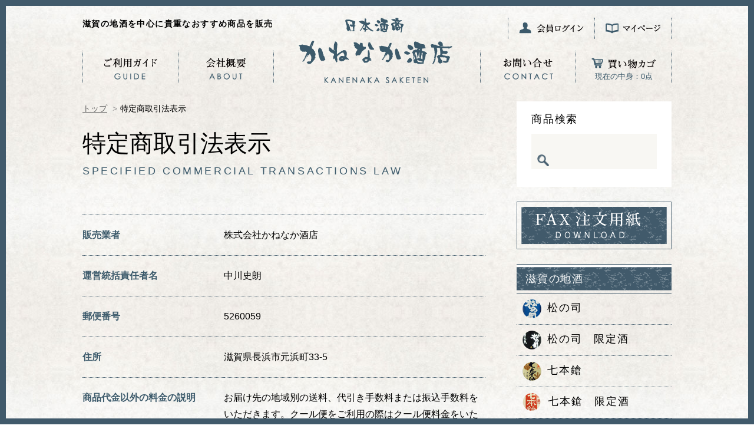

--- FILE ---
content_type: text/html; charset=EUC-JP
request_url: https://www.kanenaka-sake.com/?mode=sk
body_size: 8527
content:
<!DOCTYPE html PUBLIC "-//W3C//DTD XHTML 1.0 Transitional//EN" "http://www.w3.org/TR/xhtml1/DTD/xhtml1-transitional.dtd">
<html xmlns:og="http://ogp.me/ns#" xmlns:fb="http://www.facebook.com/2008/fbml" xmlns:mixi="http://mixi-platform.com/ns#" xmlns="http://www.w3.org/1999/xhtml" xml:lang="ja" lang="ja" dir="ltr">
<head>
<meta http-equiv="content-type" content="text/html; charset=euc-jp" />
<meta http-equiv="X-UA-Compatible" content="IE=edge,chrome=1" />
<title>特定商取引法に基づく表記 - かねなか酒店 - 滋賀の地酒・日本酒を中心に貴重な商品をお届け</title>
<meta name="Keywords" content="特定商取引法に基づく表記,地酒,日本酒,松の司,七本鎗,琵琶の長寿,久保田,越州," />
<meta name="Description" content="当店では、滋賀の地酒を中心に貴重なおすすめ商品を販売しております。“かねなか酒屋”は日々の暮らしを大切に、誠意を込めて商品をお届けいたします。そして、皆様に素晴らしいお酒と笑顔をお届けできるよう、精一杯精進してまいります。" />
<meta name="Author" content="" />
<meta name="Copyright" content="GMOペパボ" />
<meta http-equiv="content-style-type" content="text/css" />
<meta http-equiv="content-script-type" content="text/javascript" />
<link rel="stylesheet" href="https://img07.shop-pro.jp/PA01373/653/css/2/index.css?cmsp_timestamp=20251229190305" type="text/css" />
<link rel="stylesheet" href="https://img07.shop-pro.jp/PA01373/653/css/2/shopkeeper.css?cmsp_timestamp=20251229190305" type="text/css" />

<link rel="alternate" type="application/rss+xml" title="rss" href="https://www.kanenaka-sake.com/?mode=rss" />
<link rel="shortcut icon" href="https://img07.shop-pro.jp/PA01373/653/favicon.ico?cmsp_timestamp=20260107165701" />
<script type="text/javascript" src="//ajax.googleapis.com/ajax/libs/jquery/1.7.2/jquery.min.js" ></script>
<meta property="og:title" content="特定商取引法に基づく表記 - かねなか酒店 - 滋賀の地酒・日本酒を中心に貴重な商品をお届け" />
<meta property="og:description" content="当店では、滋賀の地酒を中心に貴重なおすすめ商品を販売しております。“かねなか酒屋”は日々の暮らしを大切に、誠意を込めて商品をお届けいたします。そして、皆様に素晴らしいお酒と笑顔をお届けできるよう、精一杯精進してまいります。" />
<meta property="og:url" content="https://www.kanenaka-sake.com?mode=sk" />
<meta property="og:site_name" content="かねなか酒店 - 滋賀の地酒・日本酒を中心に貴重な商品をお届け" />
<meta name="google-site-verification" content="WYRpMNVT2f5b9EI6XOTjIYDYwqrcjpBVxMx85DvGmpA" />

<meta name="google-site-verification" content="3ttp49nRWe77ssgjFLTvAq3cV_cP4IQUc5uel209oNs" />
<script>
  var Colorme = {"page":"shopkeeper","shop":{"account_id":"PA01373653","title":"\u304b\u306d\u306a\u304b\u9152\u5e97 - \u6ecb\u8cc0\u306e\u5730\u9152\u30fb\u65e5\u672c\u9152\u3092\u4e2d\u5fc3\u306b\u8cb4\u91cd\u306a\u5546\u54c1\u3092\u304a\u5c4a\u3051"},"basket":{"total_price":0,"items":[]},"customer":{"id":null}};

  (function() {
    function insertScriptTags() {
      var scriptTagDetails = [];
      var entry = document.getElementsByTagName('script')[0];

      scriptTagDetails.forEach(function(tagDetail) {
        var script = document.createElement('script');

        script.type = 'text/javascript';
        script.src = tagDetail.src;
        script.async = true;

        if( tagDetail.integrity ) {
          script.integrity = tagDetail.integrity;
          script.setAttribute('crossorigin', 'anonymous');
        }

        entry.parentNode.insertBefore(script, entry);
      })
    }

    window.addEventListener('load', insertScriptTags, false);
  })();
</script>
<script async src="https://zen.one/analytics.js"></script>
</head>
<body>
<meta name="colorme-acc-payload" content="?st=1&pt=10002&ut=0&at=PA01373653&v=20260122154453&re=&cn=4359c10e8319a27ac6904e811300ebe7" width="1" height="1" alt="" /><script>!function(){"use strict";Array.prototype.slice.call(document.getElementsByTagName("script")).filter((function(t){return t.src&&t.src.match(new RegExp("dist/acc-track.js$"))})).forEach((function(t){return document.body.removeChild(t)})),function t(c){var r=arguments.length>1&&void 0!==arguments[1]?arguments[1]:0;if(!(r>=c.length)){var e=document.createElement("script");e.onerror=function(){return t(c,r+1)},e.src="https://"+c[r]+"/dist/acc-track.js?rev=3",document.body.appendChild(e)}}(["acclog001.shop-pro.jp","acclog002.shop-pro.jp"])}();</script><meta name="viewport" content="width=device-width, user-scalable=yes, initial-scale=1.0, maximum-scale=2.0" >
<link rel="stylesheet" href="https://file002.shop-pro.jp/PA01373/653/css/default.css" media="all" />
<link rel="stylesheet" href="https://file002.shop-pro.jp/PA01373/653/css/layout.css" media="all" />
<link rel="stylesheet" href="https://file002.shop-pro.jp/PA01373/653/css/jquery.bxslider.css" media="all" />
<script>function kvw(){
  var w = $(window).width();
  var wh = $(window).height();
  $('#container').css('height',wh+'px');
}
jQuery(function($){kvw(); });
jQuery(window).resize(function($){kvw();});
</script>
<script>(function(d, s, id) {
  var js, fjs = d.getElementsByTagName(s)[0];
  if (d.getElementById(id)) return;
  js = d.createElement(s); js.id = id;
  js.src = "//connect.facebook.net/ja_JP/sdk.js#xfbml=1&version=v2.8&appId=152577904833402";
  fjs.parentNode.insertBefore(js, fjs);
}(document, 'script', 'facebook-jssdk'));</script>

<script>
  (function(i,s,o,g,r,a,m){i['GoogleAnalyticsObject']=r;i[r]=i[r]||function(){
  (i[r].q=i[r].q||[]).push(arguments)},i[r].l=1*new Date();a=s.createElement(o),
  m=s.getElementsByTagName(o)[0];a.async=1;a.src=g;m.parentNode.insertBefore(a,m)
  })(window,document,'script','https://www.google-analytics.com/analytics.js','ga');

  ga('create', 'UA-96918533-1', 'auto');
  ga('send', 'pageview');

</script>




<div id="wrapper">
	     <div id="container">
            <div id="theTarget">
                <div style="background-image: url(https://file002.shop-pro.jp/PA01373/653/images/top/top01.jpg)"><img src="https://file002.shop-pro.jp/PA01373/653/images/top/topimg_logo.png" alt="かねなか酒店" /></div>
                <div style="background-image: url(https://file002.shop-pro.jp/PA01373/653/images/top/top02.jpg)"><img src="https://file002.shop-pro.jp/PA01373/653/images/top/topimg_logo.png" alt="かねなか酒店" /></div>
                <div style="background-image: url(https://file002.shop-pro.jp/PA01373/653/images/top/top03.jpg)"><img src="https://file002.shop-pro.jp/PA01373/653/images/top/topimg_logo.png" alt="かねなか酒店" /></div>
            </div>    
        </div>
  <div id="head">
    <h1>滋賀の地酒を中心に貴重なおすすめ商品を販売</h1>
    <div id="logo"><a href="https://www.kanenaka-sake.com/"><img src="https://file002.shop-pro.jp/PA01373/653/images/common/logo.png" alt="かねなか酒店" /></a></div>
    <ul id="hnavi">
      <li><a href="https://www.kanenaka-sake.com/customer/signup/new"><img src="https://file002.shop-pro.jp/PA01373/653/images/common/login.png" alt="会員ログイン" /></a></li>
      <li><a href="https://www.kanenaka-sake.com/?mode=myaccount"><img src="https://file002.shop-pro.jp/PA01373/653/images/common/mypage.png" alt="マイページ" /></a></li>
    </ul>
    <ul id="navi01">
      <li><a href="http://www.kanenaka-sake.com/?mode=f1"><img src="https://file002.shop-pro.jp/PA01373/653/images/common/guide.png" alt="利用ガイド" /></a></li>
      <li><a href="http://www.kanenaka-sake.com/?mode=f2"><img src="https://file002.shop-pro.jp/PA01373/653/images/common/about.png" alt="会社概要" /></a></li>
    </ul>
    <ul id="navi02">
      <li><a href="https://kane-naka.shop-pro.jp/customer/inquiries/new"><img src="https://file002.shop-pro.jp/PA01373/653/images/common/contact.png" alt="お問い合わせ" /></a></li>
      <li><a href="https://www.kanenaka-sake.com/cart/proxy/basket?shop_id=PA01373653&shop_domain=kanenaka-sake.com"><img src="https://file002.shop-pro.jp/PA01373/653/images/common/cart.png" alt="買い物カゴ" /></a><br />
        現在の中身：0点</li>
    </ul>
  </div>
  <div id="pagebody">
    <div id="contentsbody">
      <div id="policy">
	<div class="footstamp">
<a href="./">トップ</a>
<span>></span>特定商取引法表示</div>
  <h2>特定商取引法表示</h2>
	<p id="policy_subtitle">SPECIFIED COMMERCIAL TRANSACTIONS LAW</p>
  <div id="sk" class="sk_box">
    <table>
      <tr>
        <th>販売業者</th>
        <td>株式会社かねなか酒店</td>
      </tr>
      <tr>                    
        <th>運営統括責任者名</th>
        <td>中川史朗</td>
      </tr>
      <tr>
        <th>郵便番号</th>
        <td>5260059</td>
      </tr>
      <tr>
        <th>住所</th>
        <td>滋賀県長浜市元浜町33-5</td>
      </tr>
      <tr>
        <th>商品代金以外の料金の説明</th>
        <td>お届け先の地域別の送料、代引き手数料または振込手数料をいただきます。クール便をご利用の際はクール便料金をいただきます。</td>
      </tr>
      <tr>
        <th>申込有効期限</th>
        <td>在庫時は随時用意してございます。万が一、在庫切れの場合は電話、メールにて連絡させていただきます。</td>
      </tr>
      <tr>
        <th>不良品</th>
        <td>速やかにお取替えさせていただきます。在庫がない場合、連絡のうえ、同等品と交換もしくはキャンセルとさせていただきます。</td>
      </tr>
      <tr>
        <th>販売数量</th>
        <td>各商品ページにてご確認ください。</td>
      </tr>
      <tr>
        <th>引渡し時期</th>
        <td>注文日より3営業日以降のお客様指定日に発送となります。ご指定がない場合、注文日より3営業日以内に発送いたします。</td>
      </tr>
      <tr>
        <th>お支払い方法</th>
        <td>代引き、銀行振込（先払）、コンビニ決済（先払）、クレジットカード（先払)を用意してございます。ご都合にあわせて、ご利用ください。</td>
      </tr>
      <tr>
        <th>お支払い期限</th>
        <td>代引き：商品引渡時 銀行振込と郵便振替：７日以内にご入金願います。ご入金確認後発送いたします。</td>
      </tr>
      <tr>
        <th>返品期限</th>
        <td>商品到着日より７日以内 お客様都合の場合、商品は未開封のものに限らせていただきます。</td>
      </tr>
      <tr>
        <th>返品送料</th>
        <td>お客様都合の場合はご容赦ください。ただし、不良品交換、誤品配送交換は当社負担とさせていただきます。</td>
      </tr>
            <tr>    
        <th>資格・免許</th>
        <td>一般酒類小売業免許　（長浜法第１号 長浜税務署長）</td>
      </tr>
            <tr>    
        <th>屋号またはサービス名</th>
        <td>かねなか酒店</td>
      </tr>
      <tr>
        <th>電話番号</th>
        <td>0749-62-0471</td>
      </tr>
      <tr>
        <th>公開メールアドレス</th>
        <td>shop@kane-naka.shop-pro.jp</td>
      </tr>
      <tr>
        <th>ホームページアドレス</th>
        <td>http://www.kanenaka-sake.com</td>
      </tr>
    </table>
	</div>
</div>  

<!--[if lte IE 7 ]>
<script>
  $(function($){ 
    $(".sk_box td").each(function(){
        var txt = $(this).html();
        var txt = jQuery.trim(txt);
        $(this).html(txt);
    });
     $('.sk_box td:empty').text(" ");
});
</script>
<![endif]-->    </div>
    <div id="sidebody">
			 
    <div class="search">
			<h2>商品検索</h2>
      <form action="https://www.kanenaka-sake.com/" method="GET" id="search">
        <input type="hidden" name="mode" value="srh" />
        <input type="text" name="keyword" size="22">
				<input type="image" alt="検索" src="https://file002.shop-pro.jp/PA01373/653/images/common/search.png" />
      </form>
    </div>
    
			<div class="fax"><a href="https://file002.shop-pro.jp/PA01373/653/images/common/fax.pdf" target="_blank"><img src="https://file002.shop-pro.jp/PA01373/653/images/common/fax.png" alt="fax" /></a></div>
  	<h2>滋賀の地酒</h2>
      		<ul class="category">
		    <li><a href="https://www.kanenaka-sake.com/?mode=cate&cbid=2215467&csid=7"><img src="https://img07.shop-pro.jp/PA01373/653/category/2215467_7.png?cmsp_timestamp=20170915181046" />松の司</a></li>
             <li><a href="https://www.kanenaka-sake.com/?mode=cate&cbid=2215467&csid=10"><img src="https://img07.shop-pro.jp/PA01373/653/category/2215467_10.png?cmsp_timestamp=20170410175300" />松の司　限定酒</a></li>
             <li><a href="https://www.kanenaka-sake.com/?mode=cate&cbid=2215467&csid=3"><img src="https://img07.shop-pro.jp/PA01373/653/category/2215467_3.png?cmsp_timestamp=20170411175759" />七本鎗</a></li>
             <li><a href="https://www.kanenaka-sake.com/?mode=cate&cbid=2215467&csid=12"><img src="https://img07.shop-pro.jp/PA01373/653/category/2215467_12.png?cmsp_timestamp=20180201154226" />七本鎗　限定酒</a></li>
             <li><a href="https://www.kanenaka-sake.com/?mode=cate&cbid=2215467&csid=16"><img src="https://img07.shop-pro.jp/PA01373/653/category/2215467_16.png?cmsp_timestamp=20221110134633" />笑四季</a></li>
             <li><a href="https://www.kanenaka-sake.com/?mode=cate&cbid=2215467&csid=21"><img src="https://img07.shop-pro.jp/PA01373/653/category/2215467_21.png?cmsp_timestamp=20251125144858" />大治郎・喜量能</a></li>
             <li><a href="https://www.kanenaka-sake.com/?mode=cate&cbid=2215467&csid=2"><img src="https://img07.shop-pro.jp/PA01373/653/category/2215467_2.png?cmsp_timestamp=20221107155821" />琵琶の長寿</a></li>
             <li><a href="https://www.kanenaka-sake.com/?mode=cate&cbid=2215467&csid=9"><img src="https://img07.shop-pro.jp/PA01373/653/category/2215467_9.png?cmsp_timestamp=20221107155821" />佐藤酒造（湖濱）</a></li>
             <li><a href="https://www.kanenaka-sake.com/?mode=cate&cbid=2215467&csid=22"><img src="https://img07.shop-pro.jp/PA01373/653/category/2215467_22.png?cmsp_timestamp=20230308160457" />ハッピー太郎醸造所</a></li>
             <li><a href="https://www.kanenaka-sake.com/?mode=cate&cbid=2215467&csid=18"><img src="https://img07.shop-pro.jp/PA01373/653/category/2215467_18.png?cmsp_timestamp=20230308160457" />北島酒造</a></li>
             <li><a href="https://www.kanenaka-sake.com/?mode=cate&cbid=2215467&csid=14"><img src="https://img07.shop-pro.jp/PA01373/653/category/2215467_14.png?cmsp_timestamp=20230308160457" />喜楽長</a></li>
             <li><a href="https://www.kanenaka-sake.com/?mode=cate&cbid=2215467&csid=11"><img src="https://img07.shop-pro.jp/PA01373/653/category/2215467_11.png?cmsp_timestamp=20251201142309" />岡村本家</a></li>
             <li><a href="https://www.kanenaka-sake.com/?mode=cate&cbid=2215467&csid=17"><img src="https://img07.shop-pro.jp/PA01373/653/category/2215467_17.png?cmsp_timestamp=20241001114010" />不老泉</a></li>
             <li><a href="https://www.kanenaka-sake.com/?mode=cate&cbid=2215467&csid=15"><img src="https://img07.shop-pro.jp/PA01373/653/category/2215467_15.png?cmsp_timestamp=20240127185448" />萩乃露</a></li>
             <li><a href="https://www.kanenaka-sake.com/?mode=cate&cbid=2215467&csid=25"><img src="https://img07.shop-pro.jp/PA01373/653/category/2215467_25.jpg?cmsp_timestamp=20240819182856" />浅茅生（あさじお）</a></li>
             <li><a href="https://www.kanenaka-sake.com/?mode=cate&cbid=2215467&csid=20"><img src="https://img07.shop-pro.jp/PA01373/653/category/2215467_20.png?cmsp_timestamp=20230511180909" />山路酒造　桑酒</a></li>
   		</ul>
		     	<h2>広島の地酒</h2>
      		<ul class="category">
		    <li><a href="https://www.kanenaka-sake.com/?mode=cate&cbid=2650403&csid=1"><img src="https://img07.shop-pro.jp/PA01373/653/category/2650403_1.png?cmsp_timestamp=20201008163057" />天寶一</a></li>
   		</ul>
		     	<h2>新潟の地酒</h2>
      		<ul class="category">
		    <li><a href="https://www.kanenaka-sake.com/?mode=cate&cbid=2253408&csid=2"><img src="https://img07.shop-pro.jp/PA01373/653/category/2253408_2.png?cmsp_timestamp=20180131174815" />久保田</a></li>
             <li><a href="https://www.kanenaka-sake.com/?mode=cate&cbid=2253408&csid=3"><img src="https://img07.shop-pro.jp/PA01373/653/category/2253408_3.png?cmsp_timestamp=20230117162816" />越州（朝日酒造）</a></li>
             <li><a href="https://www.kanenaka-sake.com/?mode=cate&cbid=2253408&csid=4"><img src="https://img07.shop-pro.jp/PA01373/653/category/2253408_4.png?cmsp_timestamp=20230117162757" />洗心（朝日酒造）</a></li>
             <li><a href="https://www.kanenaka-sake.com/?mode=cate&cbid=2253408&csid=1"><img src="https://img07.shop-pro.jp/PA01373/653/category/2253408_1.png?cmsp_timestamp=20251120183652" />八海山</a></li>
   		</ul>
		     	<h2>北陸の地酒</h2>
      		<ul class="category">
		    <li><a href="https://www.kanenaka-sake.com/?mode=cate&cbid=2253409&csid=1"><img src="https://img07.shop-pro.jp/PA01373/653/category/2253409_1.png?cmsp_timestamp=20210123131318" />富山の地酒</a></li>
             <li><a href="https://www.kanenaka-sake.com/?mode=cate&cbid=2253409&csid=2"><img src="https://img07.shop-pro.jp/PA01373/653/category/2253409_2.png?cmsp_timestamp=20210123131331" />石川の地酒</a></li>
   		</ul>
		     	<h2>ヴィンテージ〔熟成酒〕</h2>
      		<ul class="category">
		    <li><a href="https://www.kanenaka-sake.com/?mode=cate&cbid=2221488&csid=4">松の司  ヴィンテージ</a></li>
   		</ul>
		     	<h2>ウイスキー　whisky</h2>
      		<ul class="category">
		    <li><a href="https://www.kanenaka-sake.com/?mode=cate&cbid=2763008&csid=1"><img src="https://img07.shop-pro.jp/PA01373/653/category/2763008_1.png?cmsp_timestamp=20220608153558" />アマハガン</a></li>
             <li><a href="https://www.kanenaka-sake.com/?mode=cate&cbid=2763008&csid=2"><img src="https://img07.shop-pro.jp/PA01373/653/category/2763008_2.png?cmsp_timestamp=20220608153558" />イチローズモルト</a></li>
             <li><a href="https://www.kanenaka-sake.com/?mode=cate&cbid=2763008&csid=3"><img src="https://img07.shop-pro.jp/PA01373/653/category/2763008_3.png?cmsp_timestamp=20220611182129" />山桜</a></li>
             <li><a href="https://www.kanenaka-sake.com/?mode=cate&cbid=2763008&csid=5"><img src="https://img07.shop-pro.jp/PA01373/653/category/2763008_5.png?cmsp_timestamp=20220611182129" />桜尾・戸河内</a></li>
             <li><a href="https://www.kanenaka-sake.com/?mode=cate&cbid=2763008&csid=4"><img src="https://img07.shop-pro.jp/PA01373/653/category/2763008_4.png?cmsp_timestamp=20220611182208" />厚岸</a></li>
             <li><a href="https://www.kanenaka-sake.com/?mode=cate&cbid=2763008&csid=9"><img src="https://img07.shop-pro.jp/PA01373/653/category/2763008_9.png?cmsp_timestamp=20230123172553" />嘉之助</a></li>
             <li><a href="https://www.kanenaka-sake.com/?mode=cate&cbid=2763008&csid=11"><img src="https://img07.shop-pro.jp/PA01373/653/category/2763008_11.png?cmsp_timestamp=20250423183201" />久住蒸溜所</a></li>
             <li><a href="https://www.kanenaka-sake.com/?mode=cate&cbid=2763008&csid=20"><img src="https://img07.shop-pro.jp/PA01373/653/category/2763008_20.png?cmsp_timestamp=20250307114933" />津貫蒸溜所</a></li>
             <li><a href="https://www.kanenaka-sake.com/?mode=cate&cbid=2763008&csid=19"><img src="https://img07.shop-pro.jp/PA01373/653/category/2763008_19.png?cmsp_timestamp=20250106141230" />駒ヶ岳（本坊酒造）</a></li>
             <li><a href="https://www.kanenaka-sake.com/?mode=cate&cbid=2763008&csid=14"><img src="https://img07.shop-pro.jp/PA01373/653/category/2763008_14.png?cmsp_timestamp=20240507165157" />トルベイグ蒸留所</a></li>
             <li><a href="https://www.kanenaka-sake.com/?mode=cate&cbid=2763008&csid=6"><img src="https://img07.shop-pro.jp/PA01373/653/category/2763008_6.png?cmsp_timestamp=20240507165157" />トンプソンブラザーズ</a></li>
             <li><a href="https://www.kanenaka-sake.com/?mode=cate&cbid=2763008&csid=12"><img src="https://img07.shop-pro.jp/PA01373/653/category/2763008_12.png?cmsp_timestamp=20250923175929" />ウイスキーセット</a></li>
   		</ul>
		     	<h2>本格焼酎</h2>
      		<ul class="category">
		    <li><a href="https://www.kanenaka-sake.com/?mode=cate&cbid=2221489&csid=1"><img src="https://img07.shop-pro.jp/PA01373/653/category/2221489_1.png?cmsp_timestamp=20170308153416" />本格焼酎〔芋〕</a></li>
             <li><a href="https://www.kanenaka-sake.com/?mode=cate&cbid=2221489&csid=2"><img src="https://img07.shop-pro.jp/PA01373/653/category/2221489_2.png?cmsp_timestamp=20170329173717" />本格焼酎〔麦〕</a></li>
             <li><a href="https://www.kanenaka-sake.com/?mode=cate&cbid=2221489&csid=12"><img src="https://img07.shop-pro.jp/PA01373/653/category/2221489_12.png?cmsp_timestamp=20170513173242" />本格焼酎〔米〕</a></li>
             <li><a href="https://www.kanenaka-sake.com/?mode=cate&cbid=2221489&csid=14"><img src="https://img07.shop-pro.jp/PA01373/653/category/2221489_14.png?cmsp_timestamp=20220507172647" />晴耕雨読・不二才</a></li>
             <li><a href="https://www.kanenaka-sake.com/?mode=cate&cbid=2221489&csid=5"><img src="https://img07.shop-pro.jp/PA01373/653/category/2221489_5.png?cmsp_timestamp=20170329172419" />つくし〔麦焼酎〕</a></li>
             <li><a href="https://www.kanenaka-sake.com/?mode=cate&cbid=2221489&csid=6"><img src="https://img07.shop-pro.jp/PA01373/653/category/2221489_6.png?cmsp_timestamp=20170329172345" />なかまた〔芋焼酎〕</a></li>
             <li><a href="https://www.kanenaka-sake.com/?mode=cate&cbid=2221489&csid=7"><img src="https://img07.shop-pro.jp/PA01373/653/category/2221489_7.png?cmsp_timestamp=20170717160213" />明るい農村/農家の嫁</a></li>
             <li><a href="https://www.kanenaka-sake.com/?mode=cate&cbid=2221489&csid=8"><img src="https://img07.shop-pro.jp/PA01373/653/category/2221489_8.png?cmsp_timestamp=20170329174109" />野海棠〔芋/麦焼酎〕</a></li>
             <li><a href="https://www.kanenaka-sake.com/?mode=cate&cbid=2221489&csid=9"><img src="https://img07.shop-pro.jp/PA01373/653/category/2221489_9.png?cmsp_timestamp=20250107172503" />甕雫〔京屋酒造〕</a></li>
   		</ul>
		     	<h2>梅酒・リキュール</h2>
      		<ul class="category">
		    <li><a href="https://www.kanenaka-sake.com/?mode=cate&cbid=2221490&csid=1"><img src="https://img07.shop-pro.jp/PA01373/653/category/2221490_1.png?cmsp_timestamp=20170405162233" />梅乃宿</a></li>
             <li><a href="https://www.kanenaka-sake.com/?mode=cate&cbid=2221490&csid=2"><img src="https://img07.shop-pro.jp/PA01373/653/category/2221490_2.png?cmsp_timestamp=20170415114623" />七年熟成極上梅酒</a></li>
             <li><a href="https://www.kanenaka-sake.com/?mode=cate&cbid=2221490&csid=3"><img src="https://img07.shop-pro.jp/PA01373/653/category/2221490_3.png?cmsp_timestamp=20240507183032" />紀州鶯屋ばばあの梅酒</a></li>
             <li><a href="https://www.kanenaka-sake.com/?mode=cate&cbid=2221490&csid=4"><img src="https://img07.shop-pro.jp/PA01373/653/category/2221490_4.png?cmsp_timestamp=20170405182722" />梅酒</a></li>
   		</ul>
		     	<h2>醤油</h2>
      		<ul class="category">
		    <li><a href="https://www.kanenaka-sake.com/?mode=cate&cbid=2221491&csid=1"><img src="https://img07.shop-pro.jp/PA01373/653/category/2221491_1.png?cmsp_timestamp=20170411174521" />かねなか醤油</a></li>
   		</ul>
		     	<h2>贈り物</h2>
      		<ul class="category">
		    <li><a href="https://www.kanenaka-sake.com/?mode=cate&cbid=2257136&csid=1">ギフト箱（有料）</a></li>
             <li><a href="https://www.kanenaka-sake.com/?mode=cate&cbid=2257136&csid=7">手提げ袋（有料）</a></li>
             <li><a href="https://www.kanenaka-sake.com/?mode=cate&cbid=2257136&csid=2">包装/ラッピング</a></li>
             <li><a href="https://www.kanenaka-sake.com/?mode=cate&cbid=2257136&csid=5">のし紙サービス（無料）</a></li>
   		</ul>
		     
      <div class="fb-page" data-href="https://www.facebook.com/&#x304b;&#x306d;&#x306a;&#x304b;&#x9152;&#x5e97;-1174534339244828/?fref=ts" data-tabs="timeline" data-width="263" data-small-header="true" data-adapt-container-width="true" data-hide-cover="false" data-show-facepile="false">
        <blockquote cite="https://www.facebook.com/&#x304b;&#x306d;&#x306a;&#x304b;&#x9152;&#x5e97;-1174534339244828/?fref=ts" class="fb-xfbml-parse-ignore"><a href="https://www.facebook.com/&#x304b;&#x306d;&#x306a;&#x304b;&#x9152;&#x5e97;-1174534339244828/?fref=ts">かねなか酒店</a></blockquote>
      </div>
			<div class="adviser"><img src="https://file002.shop-pro.jp/PA01373/653/images/common/adviser.png" /></div>
    </div>
    <ul id="bottom">
      <li>
        <h2>返品について</h2>
        <p>商品の品質は万全を期しておりますが、万一商品が破損・汚損していた場合、またはご注文と異なる場合は商品を受け取った日から1週間以内にご連絡ください。商品を未開封、未使用のものに限り、返品をお受けいたします。<br />
          ※お客様のご都合による返品は、原則としてお受け致しかねます。</p>
        <h3>【返品期限】</h3>
        <p>商品到着日より1 週間以内お客様都合の場合、商品は未開封のものに限らせていただきます。</p>
        <h3>【返品送料】</h3>
        <p>お客様都合の場合はご容赦ください。ただし、不良品交換、誤品配送交換は当社負担とさせていただきます。</p>
      </li>
      <li>
        <h2>お支払い方法</h2>
        <h3>【クレジットカード（一括払い）】</h3>
        <p>お客様にご登録頂いたカード情報をもとに決済確定次第、発送を手配させていただきます。<br />
          VISA/MASTER/DINERS/JCB/アメリカンエクスプレスのクレジットカード会社の中から、一括払いでご利用頂けます。（前払い）<br />
          <img src="https://img07.shop-pro.jp/PA01373/653/etc/Card5Brand.png?cmsp_timestamp=20210526214812" /></p>
        <h3>【代金引換】</h3>
        <p>お客様からのご注文を確認次第、商品を出荷いたします。代金は商品到着時に配達員にお支払いください。<br />
          送料とは別にお買い上げ金額に応じて代引取扱手数料がかかります。</p>
				<h3>【コンビニ決済】</h3>
        <p>お客様にコンビニエンスストアにて決済（前払い）をしていただきます。
           決済確定次第、発送を手配させていただきます。<br />
          【ご利用可能なコンビニエンスストア】<br />
           (セブンイレブン/ローソン/ファミリーマート/ミニストップ/セイコーマート）<br />
           決済代金（送料等の全ての代金を含む）に応じて決済手数料がかかります。
           <img src="https://img07.shop-pro.jp/PA01373/653/etc/settle-image-03%B2%A3300.png?cmsp_timestamp=20220128144245" alt="">
				</p>
        <h3>【銀行への振込】</h3>
        <p>振込手数料はお客様ご負担となります。口座への入金が確認でき次第、商品を発送致します。（ゆうちょ銀行/三井住友銀行/滋賀銀行/長浜信用金庫）</p>
      </li>
      <li>
        <h2>配送方法・送料について</h2>
        <h3>【ヤマト運輸（クロネコヤマト）】</h3>
        <p>送料はお届け先の地域に応じて設定されます。<br />
          買い物かごに商品を入れ、お届け先を指定していただくと送料が自動計算されますので、ご確認ください。（送料が表示された時点ではまだ注文確定ではございません）</p>
        <p>なお、離島などの場合や商品の組み合わせによっては、別途メールにて送料をお伝えすることがございます。その場合はお客様の了解を得てはじめて注文確定となりますので、ご安心ください。</p>
        <p class="button"><a href="http://www.kanenaka-sake.com//?mode=f1#delivery">送料についての詳細はこちら</a></p>
      </li>
    </ul>
  </div>
  <div id="foot">
    <div id="flogo"><a href="https://www.kanenaka-sake.com/"><img src="https://file002.shop-pro.jp/PA01373/653/images/common/flogo.png" /></a></div>
    <dl>
      <dd>
        <ul>
          <li><a href="https://kane-naka.shop-pro.jp/?mode=f1">ご利用ガイド</a></li>
          <li><a href="https://kane-naka.shop-pro.jp/customer/inquiries/new">お問い合わせ</a></li>
          <li><a href="https://www.kanenaka-sake.com/?mode=myaccount">マイアカウント</a></li>
        </ul>
      </dd>
      <dd>
        <ul>
          <li><a href="https://kane-naka.shop-pro.jp/?mode=f2">会社概要</a></li>
          <li><a href="https://kane-naka.shop-pro.jp/?mode=f1#wrapping">ラッピング・熨斗について</a></li>
          <li><a href="https://kane-naka.shop-pro.jp/?mode=f1#payment">お支払い方法について</a></li>
        </ul>
      </dd>
      <dd>
        <ul>
          <li><a href="https://kane-naka.shop-pro.jp/?mode=f1#delivery">配送方法・送料について</a></li>
          <li><a href="https://www.kanenaka-sake.com/?mode=privacy">個人情報保護</a></li>
          <li><a href="https://www.kanenaka-sake.com/?mode=sk">特定商取引表示</a></li>
        </ul>
      </dd>
    </dl>
    <div id="ftel"><a href="tel:0749620471"><img src="https://file002.shop-pro.jp/PA01373/653/images/common/ftel.png" /></a></div>
    <div id="address">〒526-0059滋賀県長浜市元浜町33-5　FAX.0749-65-0671<br />
      営業時間／9：00～19：00　休日／日曜日</div>
    <div id="copyright">Copyright &#169; 2016 KANENAKA SAKETEN All right Reserved.</div>
  </div>
</div>
<div id="page-top" class="page-top">
  <p><a id="move-page-top" class="move-page-top">▲</a></p>
</div>
<div id="navi_sp"><img src="https://file002.shop-pro.jp/PA01373/653/images/sp/menu.gif" rel="#pica" class="thumb" />
  <div id="pica" class="picBox"><span class="close">CLOSE</span>
    <ul>
      <li><a href="https://kane-naka.shop-pro.jp/">トップページ</a></li>
      <li><a href="https://www.kanenaka-sake.com/customer/signup/new">会員ログイン</a></li>
      <li><a href="https://www.kanenaka-sake.com/?mode=myaccount">マイページ</a></li>
      <li><a href="https://kane-naka.shop-pro.jp/?mode=f1">ご利用ガイド</a></li>
      <li><a href="https://kane-naka.shop-pro.jp/?mode=f2">会社概要</a></li>
      <li><a href="https://kane-naka.shop-pro.jp/customer/inquiries/new">お問い合わせ</a></li>
      <li><a href="https://www.kanenaka-sake.com/cart/proxy/basket?shop_id=PA01373653&shop_domain=kanenaka-sake.com">買い物カゴ</a></li>
    </ul>
  </div>
</div>
<script src="https://ajax.googleapis.com/ajax/libs/jquery/1.8.2/jquery.min.js"></script> 
<script src="https://file002.shop-pro.jp/PA01373/653/js/jquery.bxslider.min.js"></script> 
<script>
	$(document).ready(function(){
  		$('.bxslider').bxSlider({
			auto: true,
			controls: false,
			pause: 3000,
		});
	});
</script>
<script src="https://file002.shop-pro.jp/PA01373/653/js/to-top.js"></script>
<script src="https://file002.shop-pro.jp/PA01373/653/js/jquery.tools.min.js" ></script> 
<script>
$(document).ready(function() {
	$("#navi_sp img[rel]").overlay({
		close: ".close"
	});
});
</script> 
<script src="https://file002.shop-pro.jp/PA01373/653/js/skippr.min.js"></script>
<script>
            $(document).ready(function() {
                $("#theTarget").skippr({
									transition: 'fade',
									autoPlay : true,
                  autoPlayDuration : 3000,
									arrows: false,
                  logs : false
                });
            });
</script><script type="text/javascript" src="https://www.kanenaka-sake.com/js/cart.js" ></script>
<script type="text/javascript" src="https://www.kanenaka-sake.com/js/async_cart_in.js" ></script>
<script type="text/javascript" src="https://www.kanenaka-sake.com/js/product_stock.js" ></script>
<script type="text/javascript" src="https://www.kanenaka-sake.com/js/js.cookie.js" ></script>
<script type="text/javascript" src="https://www.kanenaka-sake.com/js/favorite_button.js" ></script>
</body></html>

--- FILE ---
content_type: text/css
request_url: https://img07.shop-pro.jp/PA01373/653/css/2/shopkeeper.css?cmsp_timestamp=20251229190305
body_size: 353
content:
#policy h2{
  font-size:40px;
  font-weight:normal;
  margin-bottom:0!important;
  font-family: "游明朝",YuMincho,"ヒラギノ明朝 ProN W3","Hiragino Mincho ProN","HG明朝E","ＭＳ Ｐ明朝","ＭＳ 明朝",serif;
}
#policy_subtitle{
  font-size:18px;
  color: #3c5a6b;
  margin-bottom:60px;
  letter-spacing: 0.2em;
}
.sk_box th, .sk_box td {
    border-bottom: 1px dotted #415a6b;
  	font-size:16px;
}
.sk_box th{
  color: #3c5a6b;
  width:200px;
}
.sk_box table {
    border-top: 1px dotted #415a6b;
}

--- FILE ---
content_type: text/css
request_url: https://file002.shop-pro.jp/PA01373/653/css/layout.css
body_size: 1568
content:
@charset "UTF-8";
/* ----------------------------------------
common
---------------------------------------- */
.m0 {
	margin:0 !important;
}
.mb70 {
	margin-bottom:70px !important;
}
a:link, a:visited {
	color:#666666;
	text-decoration:underline;
}
a:hover, a:active {
	color:#666666;
	text-decoration:none;
}
a:hover img {
	opacity:0.7;
	filter: alpha(opacity=70);
	-ms-filter: "alpha( opacity=70 )";
}
a img {
	transition: all 0.3s linear 0s;
}
body {
	background:url(../images/common/bg.jpg);
}
html:before,html:after,body:before,body:after{
    content:"";
    background:#415a6b;
    position:fixed;
    display:block;
    z-index:20;
}
html:before{
    height:10px;
    left:0;
    right:0;
    top:0;
}
html:after{
    width:10px;
    top:0;
    right:0;
    bottom:0;
}
body:before{
    height:10px;
    right:0;
    bottom:0;
    left:0;
}
body:after{
    width:10px;
    top:0;
    bottom:0;
    left:0;
}
/* ----------------------------------------
head
---------------------------------------- */
#head{
	width:1000px;
	margin:30px auto;
	overflow:hidden;
	height:112px;
}
h1{
	font-family: "游明朝", YuMincho, "ヒラギノ明朝 ProN W3", "Hiragino Mincho ProN", "HG明朝E", "ＭＳ Ｐ明朝", "ＭＳ 明朝", serif;
	letter-spacing:0.1em;
	font-size:14px;
	width:367px;
	float:left;
}
#logo{
	float:left;
}
#hnavi{
	float:right;
	border-left:1px dotted #415a6b;
}
#hnavi li{
	float:left;
	padding:8px 18px;
	box-sizing: border-box;
	border-right:1px dotted #415a6b;
}
#navi01{
	clear:both;
	float:left;
	overflow:hidden;
	border-left:1px dotted #415a6b;
	margin-top:-55px;
}
#navi01 li{
		width:162px;
		text-align:center;
		padding:12px 0 0;
		float:left;
		box-sizing: border-box;
		border-right:1px dotted #415a6b;
		height:55px;
}
#navi02{
	float:right;
	overflow:hidden;
	border-left:1px dotted #415a6b;
	margin-top:-55px;
}
#navi02 li{
		width:162px;
		text-align:center;
		padding:12px 0 0;
		float:left;
		box-sizing: border-box;
		border-right:1px dotted #415a6b;
		height:55px;
		color:#3c5a6b;
}
#navi02 li img{
	margin-bottom:3px;
}
/* ----------------------------------------
pagebody
---------------------------------------- */
#pagebody{
	width:1000px;
	margin:0 auto;
}
/* ----------------------------------------
contentsbody
---------------------------------------- */
#contentsbody{
	width:684px;
	float:left;
	margin-bottom:50px;
}
#banner{
	letter-spacing:-.40em;
	margin-bottom:15px;
}
#banner li{
	letter-spacing: normal;
	display:inline-block;
	box-sizing: border-box;
	margin-right:24px;
	margin-bottom:15px;
}
#banner li:nth-child(even){
	margin-right:0;
}
#contentsbody h2{
	margin-bottom:15px;
}
#news{
	border-top:1px dotted #415a6b;
	margin-bottom:50px;
}
#news li{
	padding:15px 0;
	border-bottom:1px dotted #415a6b;
	images/common/bg.jpg
}
#speciality{
	letter-spacing:-.40em;
	margin-bottom:15px;
}
#speciality li{
	letter-spacing: normal;
	width:210px;
	display:inline-block;
	margin-right:27px;
	vertical-align: top;
}
#speciality li:last-child{
	margin-right:0;
}
#speciality li .img{
	margin-bottom:10px;
}
#speciality li .img img{
	width:100%;
	height:auto;
}
#speciality li .title{
	margin-bottom:10px;
}
#speciality li .title a{
	color:#000;
	font-size:14px;
	text-decoration:none;	
}
#speciality li .title a:hover{
	text-decoration:underline;	
}
#speciality li .price{
	color:#3C5A6B;
	font-size:14px;
}
/* ----------------------------------------
sidebody
---------------------------------------- */
#sidebody{
	width:263px;
	float:right;
	margin-bottom:50px;
}
#sidebody h2{
	margin-bottom:15px;
	font-family: "游明朝", YuMincho, "ヒラギノ明朝 ProN W3", "Hiragino Mincho ProN", "HG明朝E", "ＭＳ Ｐ明朝", "ＭＳ 明朝", serif;
	letter-spacing:0.1em;
	height:50px;
	line-height:50px;
	color:#FFFFFF;
	padding-left:15px;
	font-size:18px;
	background:url(../images/common/side_title.png) no-repeat left top;
	margin:0;
	font-weight:normal;
}
.search h2{
	background:none!important;
	color:#000!important;
	height:auto!important;
	line-height:auto!important;
	padding-left:25px!important;
}
#search{
	background:#f8f7f3;
	width:193px;
	padding:0 10px;
	margin:0 auto 15px;
}
#search input{
	border: medium none;
	background:#f8f7f3;
	height: 20px;
	padding: 5px 0;
	vertical-align: top;
}
#sidebody .category{
	margin-bottom:40px;
}
#sidebody .category li{
	border-bottom:1px dotted #415a6b;
}
#sidebody .category li a{
	display:block;
	padding:10px;
	box-sizing: border-box;
	font-family: "游明朝", YuMincho, "ヒラギノ明朝 ProN W3", "Hiragino Mincho ProN", "HG明朝E", "ＭＳ Ｐ明朝", "ＭＳ 明朝", serif;
	letter-spacing:0.1em;
	font-size:18px;
	text-decoration:none;
	color:#000;
}
#sidebody .category li a:hover {
	opacity:0.7;
	filter: alpha(opacity=70);
	-ms-filter: "alpha( opacity=70 )";
}
#sidebody .category li a img{
	display:inline-block;
	vertical-align:middle;
	margin-right:10px;
}
/* ----------------------------------------
bottom
---------------------------------------- */
#bottom{
	clear:both;
	margin-bottom:80px;
	overflow:hidden;
}
#bottom li{
	width:282px;
	margin-right:77px;
	float:left;
}
#bottom li:last-child{
	margin:0;
}
#bottom h2{
	background:#3C5A6B;
	color:#FFF;
	font-size:18px;
	text-align:center;
	height:40px;
	line-height:40px;
	margin-bottom:20px;
	font-weight:normal;
}
#bottom h3{
	font-size:16px;
	margin-bottom:5px;
	font-weight:normal;
}
#bottom p{
	margin-bottom:30px;
	font-size:13px;
}
#bottom p.button a{
	display:block;
	color:#3C5A6B;
	padding:10px;
	text-align:center;
	text-decoration:none;
	border:1px solid #CCC;
}
/* ----------------------------------------
foot
---------------------------------------- */
#foot{
	clear:both;
	text-align:center;
	background:#FFF;
	padding:30px 0;
}
#foot #flogo{
	margin-bottom:30px;
}
#foot dd{
	width:235px;
	display:inline-block;
	box-sizing: border-box;
	padding:5px 0 5px 25px;
	border-left:1px dotted #415a6b;
	margin-bottom:30px;
}
#foot dd li{
	text-align:left;
	font-size:14px;
}
#foot dd li a{
	text-decoration:none;
	color:#000;
}
#foot dd li a:hover{
	text-decoration:underline;
	color:#000;
}
#foot #ftel{
	margin-bottom:20px;
}
#foot #address{
	margin-bottom:20px;
	font-size:14px;
	line-height:1.8em;
}
#foot #copyright{
	font-size:14px;
}
/* ----------------------------------------
pagetop
---------------------------------------- */
.page-top{
	margin: 0 ;
	padding: 0 ;
	display: none ;
} 
.page-top p{
	margin: 0 ;
	padding: 0 ;
	position: fixed ;
	right: 20px ;
	bottom: 20px ;
} 
.move-page-top{
	display: block ;
	background: #415a6b ;
	width: 50px ;
	height: 50px ;
	color: #fff ;
	line-height: 50px ;
	text-decoration: none ;
	text-align: center ;
	-webkit-transition:all 0.3s ;
	-moz-transition:all 0.3s ;
	transition:all 0.3s ;
}
.move-page-top:hover{
	opacity: 0.85 ;
	color:#FFF;
}

--- FILE ---
content_type: text/plain
request_url: https://www.google-analytics.com/j/collect?v=1&_v=j102&a=457605410&t=pageview&_s=1&dl=https%3A%2F%2Fwww.kanenaka-sake.com%2F%3Fmode%3Dsk&ul=en-us%40posix&dt=%E7%89%B9%E5%AE%9A%E5%95%86%E5%8F%96%E5%BC%95%E6%B3%95%E3%81%AB%E5%9F%BA%E3%81%A5%E3%81%8F%E8%A1%A8%E8%A8%98%20-%20%E3%81%8B%E3%81%AD%E3%81%AA%E3%81%8B%E9%85%92%E5%BA%97%20-%20%E6%BB%8B%E8%B3%80%E3%81%AE%E5%9C%B0%E9%85%92%E3%83%BB%E6%97%A5%E6%9C%AC%E9%85%92%E3%82%92%E4%B8%AD%E5%BF%83%E3%81%AB%E8%B2%B4%E9%87%8D%E3%81%AA%E5%95%86%E5%93%81%E3%82%92%E3%81%8A%E5%B1%8A%E3%81%91&sr=1280x720&vp=1280x720&_u=IEBAAEABAAAAACAAI~&jid=2046224506&gjid=1075650373&cid=1430447355.1769064296&tid=UA-96918533-1&_gid=1598826166.1769064296&_r=1&_slc=1&z=1530984678
body_size: -451
content:
2,cG-0B32LDEBM7